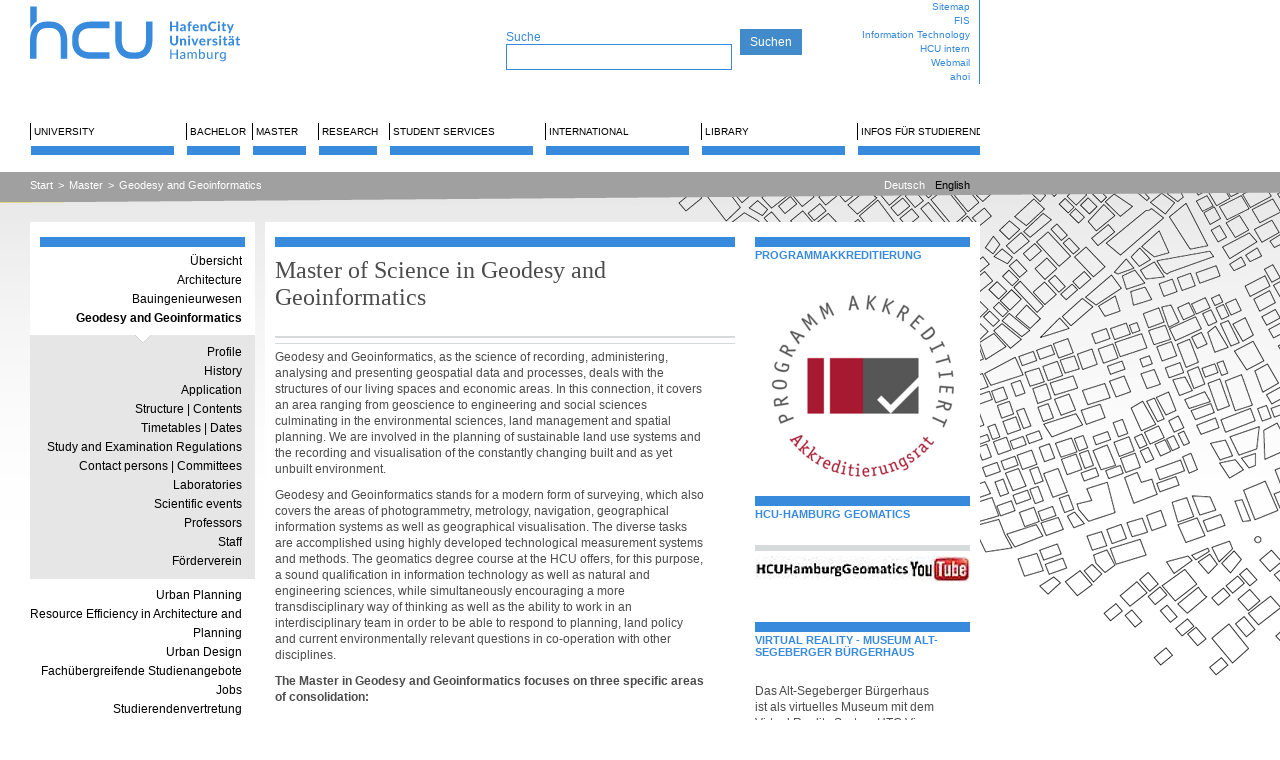

--- FILE ---
content_type: text/html; charset=utf-8
request_url: https://www.hcu-hamburg.de/en/master/geo
body_size: 66794
content:
<?xml version="1.0" encoding="utf-8"?>
<!DOCTYPE html
    PUBLIC "-//W3C//DTD XHTML 1.1//EN"
    "http://www.w3.org/TR/xhtml11/DTD/xhtml11.dtd">
<html xml:lang="en-GB" xmlns="http://www.w3.org/1999/xhtml">
<head>

<meta http-equiv="Content-Type" content="text/html; charset=utf-8" />
<!-- 
	This website is powered by TYPO3 - inspiring people to share!
	TYPO3 is a free open source Content Management Framework initially created by Kasper Skaarhoj and licensed under GNU/GPL.
	TYPO3 is copyright 1998-2026 of Kasper Skaarhoj. Extensions are copyright of their respective owners.
	Information and contribution at https://typo3.org/
-->

<base href="https://www.hcu-hamburg.de/" />

<title>HafenCity Universität Hamburg (HCU): Geodesy and Geoinformatics </title>
<meta name="generator" content="TYPO3 CMS" />
<meta name="twitter:card" content="summary" />


<link rel="stylesheet" href="/typo3temp/assets/css/7015c8c4ac5ff815b57530b221005fc6.css?1680134257" media="all" />
<link rel="stylesheet" href="/typo3temp/assets/css/hcu_a49066c267c7b9cb89da98ba7ab2cd17ee472629.css?1769013759" media="all" />
<link rel="stylesheet" href="/typo3temp/assets/css/hcu_2cols_88e74c7015409373a93ece0f91d849292c380af0.css?1769013750" media="all" />
<link rel="stylesheet" href="/fileadmin/user_upload/additional.css?1756134691" media="all" />
<link rel="stylesheet" href="/typo3temp/assets/css/e518e35447ac1fc35c0a042257d441f1.css?1768478846" media="all" />



<script src="/typo3conf/ext/hcu_configuration/Resources/Public/JavaScript/toggler.js?1680130404" type="text/javascript"></script>
<script src="/typo3conf/ext/hcu_configuration/Resources/Public/JavaScript/jquery-1.7.1.min.js?1680130404" type="text/javascript"></script>
<script src="/typo3conf/ext/hcu_configuration/Resources/Public/JavaScript/jquery.tools.min.js?1680130404" type="text/javascript"></script>
<script src="/typo3conf/ext/hcu_configuration/Resources/Public/JavaScript/jquery.tools-tab.min.js?1680130404" type="text/javascript"></script>
<script src="/typo3conf/ext/hcu_configuration/Resources/Public/JavaScript/jquery.prettyPhoto.js?1680130404" type="text/javascript"></script>
<script src="/typo3conf/ext/hcu_configuration/Resources/Public/JavaScript/content.js?1680130404" type="text/javascript"></script>
<script src="fileadmin/mediaelement/mediaelement-and-player.min.js?1360148004" type="text/javascript"></script>
<script src="/typo3conf/ext/hcu_configuration/Resources/Public/JavaScript/menu.js?1734355864" type="text/javascript"></script>
<script src="/typo3temp/assets/js/1f07bd83954508015301dc252139ede6.js?1680134257" type="text/javascript"></script>


<link rel="stylesheet" type="text/css" href="/index.php?id=755&amp;type=10" />    <script type="text/javascript" data-cmp-ab="1" src="https://cdn.consentmanager.net/delivery/autoblocking/af4a585762a46.js" data-cmp-host="c.delivery.consentmanager.net" data-cmp-cdn="cdn.consentmanager.net" data-cmp-codesrc="0"></script>
<link rel="canonical" href="https://www.hcu-hamburg.de/en/master/geo"/>

<link rel="alternate" hreflang="de" href="https://www.hcu-hamburg.de/master/geo"/>
<link rel="alternate" hreflang="en-GB" href="https://www.hcu-hamburg.de/en/master/geo"/>
<link rel="alternate" hreflang="x-default" href="https://www.hcu-hamburg.de/master/geo"/>
</head>
<body id="page-id-755" onload="hideAllTogglers()">


<div id="top" style="">
	<div id="logosearchtopmenu" class="topwidth logoheight">
		<div id="logosearchtopmenu_inner">
			<div id="logo" class="left"><a href="/en/" title="HafenCity Universität Hamburg - Startseite"><img src="/fileadmin/images/HCU_Logo.svg" width="245" height="74" alt="HCU Hafencity Universität Hamburg"></a></div>
			<div id="search" class="left logoheight"><div id="searchtopmargin"> </div><form action="/en/suche?tx_indexedsearch_pi2%5Baction%5D=search&amp;tx_indexedsearch_pi2%5Bcontroller%5D=Search" method="post" style="margin:0; padding:0; display:inline;"><div id="pagesearch" class="searchform"><span style="color:#388adc; font-weight:normal; font-size:12px;">Suche </span><br><input type="text" name="tx_indexedsearch_pi2[search][sword]" class="search"></div><input type="submit" value="Suchen"></form></div>
			<div id="topmenu" class="right logoheight">
				<div id="topmenu_inner"><ul class="topmenu_wrap"><li class="topmenuitem"><a href="/en/sitemap">Sitemap</a></li><li class="topmenuitem"><a href="https://www.admin.fis.hcu-hamburg.de/">FIS</a></li><li class="topmenuitem"><a href="/en/information-technology">Information Technology</a></li><li class="topmenuitem"><a href="/en/hcu-intern">HCU intern</a></li><li class="topmenuitem"><a href="https://sogo.hcu-hamburg.de/">Webmail</a></li><li class="topmenuitem"><a href="https://www.ahoi.hcu-hamburg.de/scripts/mgrqispi.dll?APPNAME=CampusNet&amp;PRGNAME=EXTERNALPAGES&amp;ARGUMENTS=-N000000000000001,-N000316,-Awelcome">ahoi</a></li></ul></div>
			</div>
		</div>
	</div>
	<div id="mainmenu" class="margins">
		<div id="mainmenuline"></div>
		<div id="mainmenu_inner"><div class="mainmenu_item"><a href="/en/university" data-menu="dropdownmenu1" id="mainmenu1">University</a></div><div class="mainmenu_item" style="width: 57px;float: left; overflow: hidden;"><a href="/en/bachelor" data-menu="dropdownmenu2" id="mainmenu2">Bachelor</a></div><div class="mainmenu_item" style="width: 57px;float: left; overflow: hidden;"><a href="/en/master" data-menu="dropdownmenu3" id="mainmenu3">Master</a></div><div class="mainmenu_item" style="width: 62px;float: left; overflow: hidden;"><a href="/en/research" data-menu="dropdownmenu4" id="mainmenu4">Research</a></div><div class="mainmenu_item"><a href="/en/sv" data-menu="dropdownmenu5" id="mainmenu5">Student Services</a></div><div class="mainmenu_item"><a href="/en/international" data-menu="dropdownmenu6" id="mainmenu6">International</a></div><div class="mainmenu_item"><a href="/en/library" data-menu="dropdownmenu7" id="mainmenu7">Library</a></div><div class="mainmenu_item"><a href="/en/studentische-angelegenheiten" data-menu="dropdownmenu8" id="mainmenu8">Infos für Studierende</a></div><div class="dropdownmenu" id="dropdownmenu1" style="left: 14px"><div class="dropdownmenu_inner"><div class="dropdownline"><a href="/en/university">Übersicht</a></div><div class="dropdownline"><a href="/en/university/the-development-of-the-hcu">The Development of the HCU</a></div><div class="dropdownline"><a href="/en/university/structure-of-the-hcu">Structure of the HCU</a></div><div class="dropdownline"><a href="/en/universitaet/arbeitsgebiete-/-professuren">Professuren und Arbeitsgebiete</a></div><div class="dropdownline"><a href="/en/universitaet/hcu-stipendien-und-preise">Stipendien und Preise</a></div><div class="dropdownline"><a href="/en/universitaet/veroeffentlichungen/hochschulanzeiger">Veröffentlichungen</a></div><div class="dropdownline"><a href="/en/universitaet/stellenausschreibungen">Stellenausschreibungen</a></div><div class="dropdownline"><a href="/en/universitaet/oeffentliche-ausschreibungen">Öffentliche Ausschreibungen</a></div><div class="dropdownline"><a href="/en/university/oeffnungszeiten-standort">Opening hours | Location</a></div><div class="dropdownline"><a href="/en/universitaet/services-und-kontakt">Services und Kontakt</a></div><div class="dropdownline"><a href="/en/universitaet/veranstaltungskalender">Veranstaltungskalender</a></div><div class="dropdownline"><a href="/en/universitaet/veranstaltungen/hochschulinformationstag">Veranstaltungen</a></div></div></div><div class="dropdownmenu" id="dropdownmenu2" style="left: 166px"><div class="dropdownmenu_inner"><div class="dropdownline"><a href="/en/bachelor">Übersicht</a></div><div class="dropdownline"><a href="/en/bachelor/architecture/degree-programme">Architecture</a></div><div class="dropdownline"><a href="/en/bachelor/civil-engineering">Civil Engineering</a></div><div class="dropdownline"><a href="/en/bachelor/geo">Geodesy and Geoinformatics</a></div><div class="dropdownline"><a href="/en/bachelor/urban-planning/prospective-students">Urban Planning</a></div><div class="dropdownline"><a href="/en/bachelor/metropolitan-culture">Metropolitan Culture</a></div><div class="dropdownline"><a href="/en/bachelor/tga-mit-di">Technische Gebäudeausrüstung (TGA mit DI)</a></div><div class="dropdownline"><a href="/en/bachelor/fachuebergreifende-studienangebote">Fachübergreifende Studienangebote</a></div><div class="dropdownline"><a href="/en/sdg-campus">SDG-Campus</a></div><div class="dropdownline"><a href="/en/bachelor/jobs">Jobs</a></div><div class="dropdownline"><a href="/en/university/structure-of-the-hcu/committees/students-council">Studierendenvertretung</a></div></div></div><div class="dropdownmenu" id="dropdownmenu3" style="left: 228px"><div class="dropdownmenu_inner"><div class="dropdownline"><a href="/en/master">Übersicht</a></div><div class="dropdownline"><a href="/en/master/architecture/degree-programme">Architecture</a></div><div class="dropdownline"><a href="/en/master/bauingenieurwesen">Bauingenieurwesen</a></div><div class="dropdownline"><a href="/en/master/geo">Geodesy and Geoinformatics</a></div><div class="dropdownline"><a href="/en/master/urban-planning/prospective-students">Urban Planning</a></div><div class="dropdownline"><a href="/en/master/reap">Resource Efficiency in Architecture and Planning</a></div><div class="dropdownline"><a href="/en/master/urban-design">Urban Design</a></div><div class="dropdownline"><a href="/en/bachelor/fachuebergreifende-studienangebote">Fachübergreifende Studienangebote</a></div><div class="dropdownline"><a href="/en/master/jobs">Jobs</a></div><div class="dropdownline"><a href="/en/university/structure-of-the-hcu/committees/students-council">Studierendenvertretung</a></div></div></div><div class="dropdownmenu" id="dropdownmenu4" style="left: 290px"><div class="dropdownmenu_inner"><div class="dropdownline"><a href="/en/research">Übersicht</a></div><div class="dropdownline"><a href="/en/research/professuren-/-arbeitsgebiete-1">Professuren und Arbeitsgebiete</a></div><div class="dropdownline"><a href="/en/research/referat-fuer-forschung-und-internationalisierung">Referat für Forschung</a></div><div class="dropdownline"><a href="/en/research/forschungskommission">Forschungskommission</a></div><div class="dropdownline"><a href="/en/research/ombudsperson-fuer-gute-wissenschaftliche-praxis">Ombudsperson für gute wissenschaftliche Praxis</a></div><div class="dropdownline"><a href="/en/research/ethikkommission">Ethikkommission</a></div><div class="dropdownline"><a href="/en/research/organisation-1-2-2-1">Forschungsförderung</a></div><div class="dropdownline"><a href="/en/research/organisation-1-2-2-2">Forschungsdienstleistungen</a></div><div class="dropdownline"><a href="/en/research/doctoral-stud-/-postdoc-info/doctoral-studies">Doctoral Studies</a></div><div class="dropdownline"><a href="/en/research/promotion/-postdoc/postdoc-und-habilitation">Postdoc und Habilitation</a></div><div class="dropdownline"><a href="/en/research/coordinated-projects">Coordinated Projects</a></div><div class="dropdownline"><a href="/en/research/dfg-graduiertenkolleg-1">DFG-Research training group</a></div><div class="dropdownline"><a href="/en/research/csl">City Science Lab</a></div><div class="dropdownline"><a href="/en/research/bimlab">BIMLab</a></div><div class="dropdownline"><a href="/en/research/energieforschungsverbund-hamburg">Energieforschungsverbund HH</a></div><div class="dropdownline"><a href="/en/research/deutschlandstipendium">Deutschlandstipendium</a></div></div></div><div class="dropdownmenu" id="dropdownmenu5" style="left: 357px"><div class="dropdownmenu_inner"><div class="dropdownline"><a href="/en/sv">Übersicht</a></div><div class="dropdownline"><a href="/en/student-services/current-information">Current Information</a></div><div class="dropdownline"><a href="/en/sv/counselling-and-contact">Counselling and contact</a></div><div class="dropdownline"><a href="/en/sv/for-prospective-students">For prospective students</a></div><div class="dropdownline"><a href="/en/sv/for-students">For Students</a></div><div class="dropdownline"><a href="/en/sv/examination-office">Examination Office</a></div><div class="dropdownline"><a href="/en/sv/exchange-students">Exchange Students</a></div><div class="dropdownline"><a href="/en/sv/freemover">Freemover</a></div><div class="dropdownline"><a href="/en/sv/guest-auditor-and-cross-registered">Guest auditor and cross-registered</a></div></div></div><div class="dropdownmenu" id="dropdownmenu6" style="left: 509px"><div class="dropdownmenu_inner"><div class="dropdownline"><a href="/en/international">Übersicht</a></div><div class="dropdownline"><a href="/en/international/incoming-1">Students</a></div><div class="dropdownline"><a href="/en/internationales/mitarbeitende/outgoings">Staff Mobility</a></div><div class="dropdownline"><a href="/en/international/cooperations">Cooperations</a></div></div></div><div class="dropdownmenu" id="dropdownmenu7" style="left: 661px"><div class="dropdownmenu_inner"><div class="dropdownline"><a href="/en/library">Übersicht</a></div><div class="dropdownline"><a href="/en/library/latest-news/news">Latest News</a></div><div class="dropdownline"><a href="/en/library/search-find">Search &amp; Find</a></div><div class="dropdownline"><a href="/en/library/borrowing/borrowing-renewal">Borrowing</a></div><div class="dropdownline"><a href="/en/library/writing-publishing">Research &amp; Publishing</a></div><div class="dropdownline"><a href="/en/library/study-learning/workstations">Study &amp; Learning</a></div><div class="dropdownline"><a href="/en/library/support-events/advisory-service">Support &amp; Events</a></div><div class="dropdownline"><a href="/en/library/about-us/any-questions">About us</a></div></div></div><div class="dropdownmenu" id="dropdownmenu8" style="left: 813px"><div class="dropdownmenu_inner"><div class="dropdownline"><a href="/en/studentische-angelegenheiten">Übersicht</a></div><div class="dropdownline"><a href="/en/studentische-angelegenheiten/uebersicht-hauptgebaeude">Übersicht Hauptgebäude</a></div><div class="dropdownline"><a href="/en/studentische-angelegenheiten/studentische-arbeitsplaetze">Studentische Arbeitsplätze</a></div><div class="dropdownline"><a href="/en/studentische-angelegenheiten/werkstaetten-und-labore">Werkstätten und Labore</a></div><div class="dropdownline"><a href="/en/studentische-angelegenheiten/pc-pool">PC-Pool</a></div><div class="dropdownline"><a href="/en/studentische-angelegenheiten/praesentationsflaechen">Präsentationsflächen</a></div><div class="dropdownline"><a href="/en/studentische-angelegenheiten/geraeteausleihe-und-ressourcen">Geräteausleihe und Ressourcen</a></div><div class="dropdownline"><a href="/en/studentische-angelegenheiten/drucken-kopieren-und-scannen">Drucken, Kopieren und Scannen</a></div><div class="dropdownline"><a href="/en/studentische-angelegenheiten/abgabe-von-pruefungsleistungen">Abgabe von Prüfungsleistungen</a></div><div class="dropdownline"><a href="/en/studentische-angelegenheiten/schliessfaecher-spinde">Schließfächer &amp; Spinde</a></div><div class="dropdownline"><a href="/en/studentische-angelegenheiten/hcu-card">HCU-Card</a></div><div class="dropdownline"><a href="/en/studentische-angelegenheiten/energiespartipps">Energiespartipps</a></div><div class="dropdownline"><a href="/en/studentische-angelegenheiten/notfall">Notfall</a></div><div class="dropdownline"><a href="/en/studentische-angelegenheiten/hausordnung">Hausordnung</a></div><div class="dropdownline"><a href="/en/studentische-angelegenheiten/praesentationen-oe-woche">Präsentationen OE-Woche</a></div><div class="dropdownline"><a href="/en/studentische-angelegenheiten/jobs/">Jobs</a></div></div></div><div class="dropdownmenu" id="dropdownmenu9" style="left: 965px"><div class="dropdownmenu_inner"><div class="dropdownline"><a href="/en/translate-to-englisch-studierendenprojekte">Übersicht</a></div></div></div></div>
	</div>
</div>


	<div id="clickpathline" style="background-image: url(/typo3conf/ext/hcu_configuration/Resources/Public/Images/balken-grau.jpg)">
		<div id="clickpathline_inner" class="margins">
			<div id="clickpath" class="left"><div class="rootlinemenuitem"><a href="/en/">Start</a></div><div class="rootlinemenuitem_divider">&gt;</div><div class="rootlinemenuitem"><a href="/en/master">Master</a></div><div class="rootlinemenuitem_divider">&gt;</div><div class="rootlinemenuitem"><a href="/en/master/geo">Geodesy and Geoinformatics</a></div></div>
			<div id="language" class="right"><div class="langmenuitem"><a href="/master/geo">Deutsch</a></div><div class="langmenuitem langmenuitem_active"><a href="/en/master/geo">English</a></div></div>
		</div>
	</div>



<div id="outer">
	<div id="inner">
		<div id="leftborder" style="">

			<div id="leftborder-menu"><img src="/typo3temp/assets/images/_5d67114b9affc81b45f3acc83e72cf93.png" width="225" height="30" alt=""><ul><li><a href="/en/master">Übersicht</a></li></ul><ul><li><a href="/en/master/architecture/degree-programme">Architecture</a></li><li><a href="/en/master/bauingenieurwesen">Bauingenieurwesen</a></li><li class="active"><a href="/en/master/geo">Geodesy and Geoinformatics</a></li><ul class="leftborder-submenu"><img src="/typo3temp/assets/images/kleiner-pfeil-weiss_fc78076d36fe6fa55319560f2ba106fc_2a73962e48660c6acd0eef873ed61f20.png" width="225" height="15" alt="-2---------"><li><a href="/en/master/geo/profile">Profile</a></li><li><a href="/en/master/geo/history">History</a></li><li><a href="/en/master/geo/application">Application</a></li><li><a href="/en/master/geo/structure-contents">Structure | Contents</a></li><li><a href="/en/master/geo/timetables-dates">Timetables | Dates</a></li><li><a href="/en/sv/examination-office/study-and-examination-regulations">Study and Examination Regulations</a></li><li><a href="/en/master/geo/contact-persons-committees">Contact persons | Committees</a></li><li><a href="/en/master/geo/laboratories">Laboratories</a></li><li><a href="/en/master/geo/scientific-events">Scientific events</a></li><li><a href="/en/master/geo/professors">Professors</a></li><li><a href="/en/master/geo/staff">Staff</a></li><li><a href="/en/master/geo/foerderverein">Förderverein</a></li><img src="/typo3temp/assets/images/_ded2700c1336c8845c378e98f163f42c.png" width="225" height="15" alt="-3---------"></ul><li><a href="/en/master/urban-planning/prospective-students">Urban Planning</a></li><li><a href="/en/master/reap">Resource Efficiency in Architecture and Planning</a></li><li><a href="/en/master/urban-design">Urban Design</a></li><li><a href="/en/bachelor/fachuebergreifende-studienangebote">Fachübergreifende Studienangebote</a></li><li><a href="/en/master/jobs">Jobs</a></li><li><a href="/en/university/structure-of-the-hcu/committees/students-council">Studierendenvertretung</a></li></ul><img src="/typo3temp/assets/images/_5d67114b9affc81b45f3acc83e72cf93.png" width="225" height="30" alt=""></div>


		</div>
		<div id="content" style="">
			<div id="content_main">
				<div id="content_main_top"><img src="/typo3temp/assets/images/_bd09a9a6ff817d1c655c7bdd260745ec.png" width="480" height="25" alt=""></div>
				<div id="content_main_inner"><!--TYPO3SEARCH_begin--><a name="3750"></a><div class="ce ce-column- ce-type-header"><div class="borderstyle-1"><h1>Master of Science in Geodesy and Geoinformatics</h1></div>
    

            <div id="c3750" class="frame frame-default frame-type-header frame-layout-0">
                
                    <a id="c10582"></a>
                
                
                    



                
                
                    

	
		<header>

			



			



		</header>
	



                
                
                
                    



                
                
                    



                
            </div>

        

</div><a name="3751"></a><div class="ce ce-column- ce-type-text"><div class="borderstyle-1"><h2>  </h2></div>
    

            <div id="c3751" class="frame frame-default frame-type-text frame-layout-0">
                
                    <a id="c10583"></a>
                
                
                    



                
                
                    

	
		<header>

			



			



		</header>
	



                
                

    <p><span lang="EN-GB">Geodesy and Geoinformatics, as the science of recording, administering, analysing and presenting geospatial data and processes, deals with the structures of our living spaces and economic areas. In this connection, it covers an area ranging from geoscience to engineering and social sciences culminating in the environmental sciences, land management and spatial planning. We are involved in the planning of sustainable land use systems and the recording and visualisation of the constantly changing built and as yet unbuilt environment. </span>
</p>
<p><span lang="EN-GB">Geodesy and Geoinformatics stands for a modern form of surveying, which also covers the areas of photogrammetry, metrology, navigation, geographical information systems as well as geographical visualisation. The diverse tasks are accomplished using highly developed technological measurement systems and methods. The geomatics degree course at the HCU</span> offers, for this purpose, a sound qualification in information technology as well as natural and engineering sciences, while simultaneously encouraging a more transdisciplinary way of thinking as well as the ability to work in an interdisciplinary team in order to be able to respond to planning, land policy and current environmentally relevant questions in co-operation with other disciplines.</p>


                
                    



                
                
                    



                
            </div>

        

</div><a name="3752"></a><div class="ce ce-column- ce-type-textpic">
    

            <div id="c3752" class="frame frame-default frame-type-textpic frame-layout-0">
                
                    <a id="c10584"></a>
                
                
                    



                
                

    
        

	



    


                

    <div class="ce-textpic ce-left ce-below">
        

        
                <div class="ce-bodytext">
                    
                    <p><b><span lang="EN-GB">The Master in Geodesy and Geoinformatics focuses on three specific areas of consolidation:</span></b></p>
                </div>
            

        
            

    <div class="ce-gallery" data-ce-columns="2" data-ce-images="2">
        
        
            <div class="ce-row">
                
                    
                        <div class="ce-column">
                            

        
<figure class="image">
    
            
                    <a href="/index.php?eID=tx_cms_showpic&amp;file=7865&amp;md5=c5025544c6b4dc9220ec81815586309fa23cd817&amp;parameters%5B0%5D=eyJ3aWR0aCI6IjgwMG0iLCJoZWlnaHQiOiI2MDBtIiwiYm9keVRhZyI6Ijxib2R5&amp;parameters%5B1%5D=IHN0eWxlPVwibWFyZ2luOjA7IGJhY2tncm91bmQ6I2ZmZjtcIj4iLCJ3cmFwIjoi&amp;parameters%5B2%5D=PGEgaHJlZj1cImphdmFzY3JpcHQ6Y2xvc2UoKTtcIj4gfCA8XC9hPiJ9" data-window-url="/index.php?eID=tx_cms_showpic&amp;file=7865&amp;md5=c5025544c6b4dc9220ec81815586309fa23cd817&amp;parameters%5B0%5D=eyJ3aWR0aCI6IjgwMG0iLCJoZWlnaHQiOiI2MDBtIiwiYm9keVRhZyI6Ijxib2R5&amp;parameters%5B1%5D=IHN0eWxlPVwibWFyZ2luOjA7IGJhY2tncm91bmQ6I2ZmZjtcIj4iLCJ3cmFwIjoi&amp;parameters%5B2%5D=PGEgaHJlZj1cImphdmFzY3JpcHQ6Y2xvc2UoKTtcIj4gfCA8XC9hPiJ9" data-window-target="thePicture" data-window-features="width=800,height=553,status=0,menubar=0">
                        
<img class="image-embed-item" alt="Geoinformationstechnologie" src="/fileadmin/_processed_/f/1/csm_Clipboard01_545_4a09603087.jpg" width="200" height="138" loading="lazy">


                    </a>
                
        
    
</figure>


    


                        </div>
                    
                
                    
                        <div class="ce-column">
                            

        
<figure class="image">
    
            
                    <a href="/index.php?eID=tx_cms_showpic&amp;file=7866&amp;md5=280780d61a70abbccd4178b62f57b4bcae34e67c&amp;parameters%5B0%5D=eyJ3aWR0aCI6IjgwMG0iLCJoZWlnaHQiOiI2MDBtIiwiYm9keVRhZyI6Ijxib2R5&amp;parameters%5B1%5D=IHN0eWxlPVwibWFyZ2luOjA7IGJhY2tncm91bmQ6I2ZmZjtcIj4iLCJ3cmFwIjoi&amp;parameters%5B2%5D=PGEgaHJlZj1cImphdmFzY3JpcHQ6Y2xvc2UoKTtcIj4gfCA8XC9hPiJ9" data-window-url="/index.php?eID=tx_cms_showpic&amp;file=7866&amp;md5=280780d61a70abbccd4178b62f57b4bcae34e67c&amp;parameters%5B0%5D=eyJ3aWR0aCI6IjgwMG0iLCJoZWlnaHQiOiI2MDBtIiwiYm9keVRhZyI6Ijxib2R5&amp;parameters%5B1%5D=IHN0eWxlPVwibWFyZ2luOjA7IGJhY2tncm91bmQ6I2ZmZjtcIj4iLCJ3cmFwIjoi&amp;parameters%5B2%5D=PGEgaHJlZj1cImphdmFzY3JpcHQ6Y2xvc2UoKTtcIj4gfCA8XC9hPiJ9" data-window-target="thePicture" data-window-features="width=800,height=553,status=0,menubar=0">
                        
<img class="image-embed-item" alt="Geodätische Messtechnik" src="/fileadmin/_processed_/c/7/csm_Clipboard01_22_20b16e1bc3.jpg" width="200" height="138" loading="lazy">


                    </a>
                
        
    
</figure>


    


                        </div>
                    
                
            </div>
        
        
    </div>



        
    </div>


                
                    



                
                
                    



                
            </div>

        

</div><a name="12524"></a><div class="ce ce-column- ce-type-text">
    

            <div id="c12524" class="frame frame-default frame-type-text frame-layout-0">
                
                    <a id="c49065"></a>
                
                
                    



                
                
                    

	



                
                

    <p> </p>
<p>Our courses have received <strong>accreditation</strong> from the german Accreditation Board ASIIN, providing an independent seal of quality in study and teaching. The specialisation in <strong><a href="/en/bachelor/geo/organization/hydrography">Hydrography</a></strong> presents a distinctive feature, unique in Germany: the programme has been internationally certified as category A programme (the highest level) by the FIG/IHO/ICA International Board on Standard of Competence for Hydrographic Surveyors and Nautical Cartographers.</p>
<p> </p>


                
                    



                
                
                    



                
            </div>

        

</div><!--TYPO3SEARCH_end--></div>
				<div id="content_main_bottom">
					<div id="content_main_bottom_inner"><ul class="bottommenu_wrap"><li class="bottommenu_item"><a href="/en/universitaet/services-und-kontakt">Kontakt</a></li><li class="bottommenu_item"><a href="/en/imprint">Imprint</a></li><li class="bottommenu_item"><a href="/en/privacy-statement">Privacy Statement</a></li><li class="bottommenu_item"><a href="/en/netiquette">Netiquette</a></li></ul><a href="https://www.linkedin.com/school/hcuhamburg/"><img src="/fileadmin/images/social/Social_Icons-13.png" width="160" height="159" style="width: 20px; height: 20px; margin-left: 10px;" alt=""></a><a href="https://www.instagram.com/hcuhamburg/"><img src="/fileadmin/images/social/Instagram_1_blau_01.png" width="128" height="128" style="width: 20px; height: 20px; margin-left: 10px;" alt=""></a><a href="https://www.facebook.com/HCUHamburg/"><img src="/fileadmin/images/social/Facebook_1_blau_01.png" width="128" height="128" style="width: 20px; height: 20px; margin-left: 10px;" alt=""></a><a href="https://www.youtube.com/channel/UCUBz7g9nM2YEoCuwDDAYp7w"><img src="/fileadmin/images/social/YouTube.png" width="128" height="128" style="width: 20px; height: 20px; margin-left: 10px;" alt=""></a></div>
				</div>
			</div>
			<div id="content_border">
				<div id="content_border_top">
				</div>
				<div id="content_border_inner"><!--TYPO3SEARCH_begin--><a name="12526"></a><div class="ce ce-column- ce-type-header"><div class="borderstyle-1"><h1>PROGRAMMAKKREDITIERUNG</h1></div>
    

            <div id="c12526" class="frame frame-default frame-type-header frame-layout-0">
                
                    <a id="c53159"></a>
                
                
                    



                
                
                    

	
		<header>

			



			



		</header>
	



                
                
                
                    



                
                
                    



                
            </div>

        

</div><a name="137725"></a><div class="ce ce-column- ce-type-textpic">
    

            <div id="c137725" class="frame frame-default frame-type-textpic frame-layout-0">
                
                
                    



                
                

    
        

	



    


                

    <div class="ce-textpic ce-center ce-above">
        
            

    <div class="ce-gallery" data-ce-columns="1" data-ce-images="1">
        
            <div class="ce-outer">
                <div class="ce-inner">
        
        
            <div class="ce-row">
                
                    
                        <div class="ce-column">
                            

        
<figure class="image">
    
            
                    
<img class="image-embed-item" src="/fileadmin/_processed_/4/2/csm_AR-Siegel_Programm_RGB_Hintergrund_weiss_rund_fc94182f5f.png" width="200" height="200" loading="lazy" alt="">


                
        
    
</figure>


    


                        </div>
                    
                
            </div>
        
        
                </div>
            </div>
        
    </div>



        

        
                
            

        
    </div>


                
                    



                
                
                    



                
            </div>

        

</div><a name="138181"></a><div class="ce ce-column- ce-type-header"><div class="borderstyle-1"><h1>HCU-Hamburg Geomatics</h1></div>
    

            <a id="c138181"></a>
            
            
            
                



            
            
                

	
		<header>

			



			



		</header>
	



            
            
            
                



            
            
                



            
            

        

</div><a name="73015"></a><div class="ce ce-column- ce-type-image"><div class="borderstyle-1"><p class="categorytext"> </p></div>
    

            <a id="c73015"></a>
            
            
            
                



            
            
                

	



            
            

    <div class="ce-image ce-center ce-above">
        

    <div class="ce-gallery" data-ce-columns="1" data-ce-images="1">
        
            <div class="ce-outer">
                <div class="ce-inner">
        
        
            <div class="ce-row">
                
                    
                        <div class="ce-column">
                            

        
<figure class="image">
    
            <a href="https://www.youtube.com/user/HCUHamburgGeomatics">
                
<img class="image-embed-item" src="/fileadmin/_processed_/d/8/csm_csm_hcuhamburggeomatics_youtube_a34f98be0d_ca76969b0e.jpg" width="215" height="26" loading="lazy" alt="">


            </a>
        
    
</figure>


    


                        </div>
                    
                
            </div>
        
        
                </div>
            </div>
        
    </div>



    </div>


            
                



            
            
                



            
            
                <div class="frame-space-after-medium"></div>
            

        

</div><a name="139770"></a><div class="ce ce-column- ce-type-header"><div class="borderstyle-1"><h1>VIRTUAL REALITY - MUSEUM ALT-SEGEBERGER BÜRGERHAUS</h1></div>
    

            <div id="c139770" class="frame frame-default frame-type-header frame-layout-0">
                
                
                    



                
                
                    

	
		<header>

			



			



		</header>
	



                
                
                
                    



                
                
                    



                
            </div>

        

</div><a name="105877"></a><div class="ce ce-column- ce-type-text">
    

            <div id="c105877" class="frame frame-default frame-type-text frame-layout-0">
                
                
                    



                
                
                    

	



                
                

    <p>Das Alt-Segeberger Bürgerhaus ist als virtuelles Museum mit dem Virtual Reality System HTC Vive verfügbar.</p>
<p><a href="/fileadmin/documents/Geomatik/Labor_Photo/publik/Virtual_Reality_Museum_Segeberg2016.pdf" title="Initiates file download" class="download">Bericht</a></p>


                
                    



                
                
                    



                
            </div>

        

</div><a name="96323"></a><div class="ce ce-column- ce-type-shortcut">
    

            <div id="c96323" class="frame frame-default frame-type-shortcut frame-layout-0">
                
                
                    



                
                
                

    


                
                    



                
                
                    



                
            </div>

        

</div><a name="96320"></a><div class="ce ce-column- ce-type-text">
    

            <div id="c96320" class="frame frame-default frame-type-text frame-layout-0">
                
                
                    



                
                
                    

	



                
                

    


                
                    



                
                
                    



                
            </div>

        

</div><a name="39100"></a><div class="ce ce-column- ce-type-header"><div class="borderstyle-1"><h1>Archiv</h1></div>
    

            <div id="c39100" class="frame frame-default frame-type-header frame-layout-0">
                
                
                    



                
                
                    

	
		<header>

			



			



		</header>
	



                
                
                
                    



                
                
                    



                
            </div>

        

</div><a name="49802"></a><div class="ce ce-column- ce-type-templavoilaplus_pi1">
<div class="toggler_outer" id="toggler_outer_">
	<div id="toggler_trigger_" class="toggler_trigger toggler_trigger_visible">
	<a href="/en/master/geo#showtoggle" onclick="return toggler()"><h3>Berichte</h3></a>
	</div>
	<div id="toggler_inner_" class="toggler_inner toggler_inner_visible"><a name="99432"></a><div class="ce ce-column- ce-type-text"><div class="borderstyle-1"><p class="categorytext">HCU im Nationalmuseum des Iran</p></div>
    

            <div id="c99432" class="frame frame-default frame-type-text frame-layout-0">
                
                
                    



                
                
                    

	



                
                

    <p>Photogrammetrische 3D-Auf-nahmen von Skulpturfrag-menten eines hellenistischen Herrschers im Nationalmuseum des Iran durch Labor für Photo-grammetrie &amp; Laserscanning der HCU Hamburg 
</p>
<p><a href="/fileadmin/documents/Geomatik/Labor_Photo/publik/projekt_dai_hcu_teheran_2015.pdf" title="Initiates file download" class="download">Bericht</a> </p>


                
                    



                
                
                    



                
            </div>

        

</div><a name="80281"></a><div class="ce ce-column- ce-type-textpic"><div class="borderstyle-1"><p class="categorytext">GIM International Interview</p></div>
    

            <div id="c80281" class="frame frame-default frame-type-textpic frame-layout-0">
                
                
                    



                
                

    
        

	



    


                

    <div class="ce-textpic ce-center ce-below">
        

        
                <div class="ce-bodytext">
                    
                    <p><span style='font-size:11.0pt; line-height: 115%; font-family:"Calibri","sans-serif"' lang="EN-US">A Smarter Future for Geomatics - <a href="/fileadmin/documents/Geomatik/Labor_Photo/publik/gim_interview.pdf" title="TEXT, gim interview, gim_interview.pdf, 4.8 MB">Interview </a>mit Prof. Thomas P. Kersten<br>in GIM International - Issue 5 | Volume 28 | May 2014<br><br></span></p>
                </div>
            

        
            



        
    </div>


                
                    



                
                
                    



                
            </div>

        

</div><a name="80535"></a><div class="ce ce-column- ce-type-textpic"><div class="borderstyle-1"><p class="categorytext">HCU MASTERTAG 28. MAI 2014</p></div>
    

            <div id="c80535" class="frame frame-default frame-type-textpic frame-layout-0">
                
                
                    



                
                

    
        

	



    


                

    <div class="ce-textpic ce-right ce-intext">
        
            

    <div class="ce-gallery" data-ce-columns="1" data-ce-images="1">
        
        
            <div class="ce-row">
                
                    
                        <div class="ce-column">
                            

        
<figure class="image">
    
            <a href="media:13520">
                
<img class="image-embed-item" src="/fileadmin/_processed_/f/2/csm_Logo_Mastertag_2014_ef7c625c52.jpg" width="215" height="105" loading="lazy" alt="">


            </a>
        
    
</figure>


    


                        </div>
                    
                
            </div>
        
        
    </div>



        

        
                
            

        
    </div>


                
                    



                
                
                    



                
            </div>

        

</div><a name="75572"></a><div class="ce ce-column- ce-type-text"><div class="borderstyle-1"><p class="categorytext">ÖbVI-Petersen-Preis 2013</p></div>
    

            <div id="c75572" class="frame frame-default frame-type-text frame-layout-0">
                
                
                    



                
                
                    

	



                
                

    <p>Preisverleihung während des 132. DVW Seminars "TLS 2013 Terrestrisches Laser-Scanning" am 13.12.2013 in Fulda.<br>2. Preis für HCU-Masterstudent<br><a href="/fileadmin/documents/Geomatik/Labor_Photo/publik/tls2013_fulda_oebvi_petersen_preis.pdf" title="TEXT, tls2012 fulda oebvi petersen preis, tls2012_fulda_oebvi_petersen_preis.pdf, 352 KB" target="_blank">Kurzbericht<br><br></a></p>


                
                    



                
                
                    



                
            </div>

        

</div><a name="74520"></a><div class="ce ce-column- ce-type-text"><div class="borderstyle-1"><p class="categorytext">g2lab im Deutschlandfunk</p></div>
    

            <div id="c74520" class="frame frame-default frame-type-text frame-layout-0">
                
                
                    



                
                
                    

	



                
                

    <p>Für eine besserer Orientierung<br>Speziell gestaltete Landkarten helfen Menschen mit Farbsinnstörungen.<br><a href="http://www.dradio.de/aodflash/player.php?station=1&amp;amp;broadcast=9507&amp;amp;datum=20130930&amp;amp;playtime=1380552240&amp;amp;fileid=c7804c1d&amp;amp;sendung=9507&amp;amp;beitrag=2270256&amp;amp;/" title="Opens external link in new window" target="_blank" class="external-link-new-window" rel="noreferrer">Interview</a> mit Jochen Schiewe und Johannes Kröger 
</p>
<h2> </h2>


                
                    



                
                
                    



                
            </div>

        

</div><a name="73214"></a><div class="ce ce-column- ce-type-textpic"><div class="borderstyle-1"><p class="categorytext">Jahrestagung 2014 Hamburg - 62. Deutscher Kartographentag</p></div>
    

            <div id="c73214" class="frame frame-default frame-type-textpic frame-layout-0">
                
                
                    



                
                

    
        

	



    


                

    <div class="ce-textpic ce-center ce-above">
        
            

    <div class="ce-gallery" data-ce-columns="1" data-ce-images="1">
        
            <div class="ce-outer">
                <div class="ce-inner">
        
        
            <div class="ce-row">
                
                    
                        <div class="ce-column">
                            

        
<figure class="image">
    
            
                    
<img class="image-embed-item" src="/fileadmin/_processed_/d/f/csm_logos_44f1c39d48.jpg" width="200" height="42" loading="lazy" alt="">


                
        
    
</figure>


    


                        </div>
                    
                
            </div>
        
        
                </div>
            </div>
        
    </div>



        

        
                <div class="ce-bodytext">
                    
                    <p style="text-align:center"><span style='font-size:6.0pt; line-height:115%; font-family:"Arial","sans-serif"'>Vorankündigung der gemeinsamen Tagung 2014</span></p>
<p style="text-align:center"><b><span style='font-size:12.0pt; line-height:115%; font-family:"Arial","sans-serif"'>Geoinformationen öffnen das Tor zur Welt</span></b></p>
<p style="text-align:center"><b><span style='font-size:6.0pt; line-height:115%; font-family:"Arial","sans-serif"'>62. Deutscher Kartographentag der DGfK<br> 34. Wissenschaftl.-Techn. Jahrestagung der DGPF <br> Geoinformatik 2014 der GfGI  und des GiN</span></b></p>
<p style="margin-bottom:6.0pt; text-align:center; line-height:normal"><span style='font-size:7.0pt; font-family:"Arial","sans-serif"'>Gemeinsam veranstaltet mit der </span></p>
<p style="margin-bottom:6.0pt; text-align:center; line-height:normal"><b><span style='font-size:7.0pt; font-family:"Arial","sans-serif"'>HafenCity Universität Hamburg </span></b></p>
<p style="margin-bottom:6.0pt; text-align:center; line-height:normal"><b><span style='font-size:7.0pt; font-family:"Arial","sans-serif"'>26. – 28. März 2014</span></b></p>
<p style="margin-bottom:6.0pt; text-align:center; line-height:normal"><b><span style='font-size:7.0pt; font-family:"Arial","sans-serif"'></span></b><b><span style='font-size:7.0pt; font-family:"Arial","sans-serif"'><a href="http://www.geomatik-hamburg.de/" title="Opens external link in new window" target="_blank" class="external-link-new-window" rel="noreferrer">Infos</a>  </span></b><b><span style='font-size:7.0pt; font-family:"Arial","sans-serif"'><a href="/fileadmin/documents/Geomatik/Labor_Photo/publik/JT14_flyer.pdf" title="TEXT, JT14 flyer, JT14_flyer.pdf, 213 KB" target="_blank">Flyer</a><br></span></b></p>
                </div>
            

        
    </div>


                
                    



                
                
                    



                
            </div>

        

</div><a name="73981"></a><div class="ce ce-column- ce-type-text"><div class="borderstyle-1"><p class="categorytext">g2lab im Deutschlandfunk</p></div>
    

            <div id="c73981" class="frame frame-default frame-type-text frame-layout-0">
                
                
                    



                
                
                    

	



                
                

    <p><a href="http://ondemand-mp3.dradio.de/file/dradio/2013/08/29/dlf_20130829_1645_c8b43fa4.mp3" title="Opens external link in new window" target="_blank" class="external-link-new-window" rel="noreferrer">Interview</a> mit Jochen Schiewe während der „International Cartographic Conference“  zum Thema <i><b>Unsichere Daten und Vertrauen in Karten</b></i>
</p>
<p> </p>


                
                    



                
                
                    



                
            </div>

        

</div><a name="73951"></a><div class="ce ce-column- ce-type-text"><div class="borderstyle-1"><p class="categorytext">g2lab im NDR</p></div>
    

            <div id="c73951" class="frame frame-default frame-type-text frame-layout-0">
                
                
                    



                
                
                    

	



                
                

    <p><a href="http://www.ndr.de/info/audio171497.html" title="Opens external link in new window" target="_blank" class="external-link-new-window" rel="noreferrer">Hörfunkbeitrag</a> zum Thema <i><span style='font-size:11.0pt; font-family:"Calibri","sans-serif"'><b>Klang und Farben in Karten</b>. </span></i><span style='font-size:11.0pt; font-family:"Calibri","sans-serif"'>Interview</span><i><span style='font-size:11.0pt; font-family:"Calibri","sans-serif"'> </span></i><span style='font-size:11.0pt; font-family:"Calibri","sans-serif"'>mit </span><br>Beate Weninger, Jochen Schiewe und Johannes Kröger
</p>
<p> </p>


                
                    



                
                
                    



                
            </div>

        

</div><a name="73070"></a><div class="ce ce-column- ce-type-text"><div class="borderstyle-1"><p class="categorytext">31.05.2013</p></div>
    

            <div id="c73070" class="frame frame-default frame-type-text frame-layout-0">
                
                
                    



                
                
                    

	



                
                

    <p style="line-height:normal">Braunschweiger Zeitung - Königslutter, 31.05.2013<b><span style='font-size:12.0pt; font-family:"Times New Roman","serif"'><br>Dom-Rundgang ist jetzt am Computer möglich</span></b><br><a href="/fileadmin/documents/Geomatik/Labor_Photo/publik/bz_130531.pdf" title="TEXT, bz 130531, bz_130531.pdf, 142 KB">Bericht</a><br><a href="http://www.koenigslutter-kaiserdom.de/virtuelleTour/tour.html" title="Opens external link in new window" target="_blank" class="external-link-new-window" rel="noreferrer">Rundgang<br><br></a></p>


                
                    



                
                
                    



                
            </div>

        

</div><a name="67368"></a><div class="ce ce-column- ce-type-text"><div class="borderstyle-1"><p class="categorytext">ÖbVI-Petersen-Preis 2012</p></div>
    

            <div id="c67368" class="frame frame-default frame-type-text frame-layout-0">
                
                
                    



                
                
                    

	



                
                

    <p>Preisverleihung während des 121. DVW Seminars "TLS 2012 Terrestrisches Laser-Scanning" am 14.12.2012 in Fulda. Zweiter Preis für HCU Masterstudent<br>&lt;link file:3740 _blank&gt;Kurzbericht
</p>
<p> </p>


                
                    



                
                
                    



                
            </div>

        

</div><a name="67342"></a><div class="ce ce-column- ce-type-text"><div class="borderstyle-1"><p class="categorytext">Jordanien</p></div>
    

            <div id="c67342" class="frame frame-default frame-type-text frame-layout-0">
                
                
                    



                
                
                    

	



                
                

    <p>Archäologen aus Hamburg und Berlin zusammen mit Mitarbeitern der Geomatik/HCU Hamburg bei Ausgrabungen in Umm Qays/Jordanien<br><a href="http://www.abendblatt.de/ratgeber/wissen/article111959605/Ueberraschender-Fund-Bergwerk-der-Faustkeile-entdeckt.html" title="Opens external link in new window" target="_blank" class="external-link-new-window" rel="noreferrer">Bericht Hamburger Abendblatt</a>
</p>
<p> </p>


                
                    



                
                
                    



                
            </div>

        

</div><a name="59272"></a><div class="ce ce-column- ce-type-text"><div class="borderstyle-1"><p class="categorytext">30.04.2012</p></div>
    

            <div id="c59272" class="frame frame-default frame-type-text frame-layout-0">
                
                
                    



                
                
                    

	



                
                

    <p><b></b>
</p>
<p>Die Sternwarte bald als 3D-Modell. Schülerprojekt in Zusammenarbeit mit der HCU<br><a href="/fileadmin/documents/Studium/Studienangebote/Geomatik/aktuell/Bergedorfer_Zeitung_2012_04_30.pdf" title="Initiates file download" target="_blank" class="download">Bericht der BZ</a><br><a href="http://www.bergedorfer-zeitung.de/printarchiv/bergedorf/article147722/Die_Sternwarte_bald_auch_als_3D_Modell.html" title="Opens external link in new window" target="_blank" class="external-link-new-window" rel="noreferrer">online Bericht</a>
</p>
<p> </p>


                
                    



                
                
                    



                
            </div>

        

</div><a name="67343"></a><div class="ce ce-column- ce-type-text">
    

            <div id="c67343" class="frame frame-default frame-type-text frame-layout-0">
                
                
                    



                
                
                    

	



                
                

    <p><b>Wissenschaftliches Speeddating 2012</b> <br>Schüler entdecken wie spannend Geomatik sein kann...<br><a href="http://www.google.de/url?sa=t&amp;rct=j&amp;q=so%20spannend%20ist%20naturwissenschaft&amp;source=web&amp;cd=1&amp;sqi=2&amp;ved=0CDcQqQIwAA&amp;url=http%3A%2F%2Fwww.abendblatt.de%2Fregion%2Fpinneberg%2Farticle2187599%2FSo-spannend-ist-Naturwissenschaft.html&amp;ei=Bxc8T9DbLILjtQbcmvn9Bg&amp;usg=AFQjCNGEGQXCkK4-puUfJrXFALvZdbpA7g&amp;cad=rja" target="_blank" rel="noreferrer"> Bericht</a>
</p>
<p> </p>


                
                    



                
                
                    



                
            </div>

        

</div><a name="54021"></a><div class="ce ce-column- ce-type-text">
    

            <div id="c54021" class="frame frame-default frame-type-text frame-layout-0">
                
                
                    



                
                
                    

	



                
                

    <p><b>21.12.2011</b><br>"Science Places" an der Hamburger Sternwarte<br><a href="/fileadmin/documents/Studium/Studienangebote/Geomatik/aktuell/QS.pdf" title="Initiates file download" target="_blank" class="download">Kurzbericht</a>
</p>
<p> </p>


                
                    



                
                
                    



                
            </div>

        

</div><a name="59280"></a><div class="ce ce-column- ce-type-text">
    

            <div id="c59280" class="frame frame-default frame-type-text frame-layout-0">
                
                
                    



                
                
                    

	



                
                

    <p><b>01.11.2011</b><br>Exkursion des 3. Semesters Bachelor Geomatik<br><a href="/fileadmin/documents/Studium/Studienangebote/Geomatik/aktuell/Exk._Malenter_Au.pdf" title="Initiates file download" target="_blank" class="download">Ostholsteiner Anzeiger v. 08.11.11 / <i>bsh</i><br></a>
</p>
<p> </p>


                
                    



                
                
                    



                
            </div>

        

</div><a name="59279"></a><div class="ce ce-column- ce-type-text">
    

            <div id="c59279" class="frame frame-default frame-type-text frame-layout-0">
                
                
                    



                
                
                    

	



                
                

    <p><b>27.09.-05.10.2011</b><br>Geomatik@Architektur 2011 in Sardinien, ERASMUS-Exkursion 2011 für das interdisziplinäre Projekt <i>Neues Leben in alten Strukturen</i> <br>&lt;link fileadmin documents geomatik labor_photo erasmus_kurs_sardinien_hcu_geomatik2011.pdf _blank download file&gt;mehr...
</p>
<p> </p>


                
                    



                
                
                    



                
            </div>

        

</div><a name="59278"></a><div class="ce ce-column- ce-type-text">
    

            <div id="c59278" class="frame frame-default frame-type-text frame-layout-0">
                
                
                    



                
                
                    

	



                
                

    <p><b>29.08.-09.09.2011</b><br>International Summer School 2011 in<i> Digital Photogram-<br>metry &amp; Terrestrial Laser Scanning for Cultural Heritage Documentation</i> an der NTNU in Trondheim<br><a href="/fileadmin/documents/Geomatik/Labor_Photo/publik/erasmus_ntnu_hcu_geomatik2011.pdf" title="Initiates file download" target="_blank" class="download">mehr...</a>
</p>
<p> </p>


                
                    



                
                
                    



                
            </div>

        

</div><a name="59277"></a><div class="ce ce-column- ce-type-text">
    

            <div id="c59277" class="frame frame-default frame-type-text frame-layout-0">
                
                
                    



                
                
                    

	



                
                

    <p><b>28.06.2011<br>Hamburger Lehrpreis 2011</b> für Prof. B. Kritzmann (Architektur) &amp; Prof. Th. Kersten (Geomatik)<br><a href="http://www.hamburg.de/pressearchiv-fhh/2953898/2011-06-28-bwf-lehrpreisverleihung-2011.html" title="Opens external link in new window" target="_blank" class="external-link-new-window" rel="noreferrer">Infos</a><br><a href="https://www.hcu-hamburg.de/fileadmin/documents/Presse/2011/PM_Hamburger_Lehrpreis.pdf" title="Opens external link in new window" target="_blank" class="external-link-new-window">Pressemitteilung der HCU</a><br><br>
</p>
<p> </p>


                
                    



                
                
                    



                
            </div>

        

</div><a name="59276"></a><div class="ce ce-column- ce-type-text">
    

            <div id="c59276" class="frame frame-default frame-type-text frame-layout-0">
                
                
                    



                
                
                    

	



                
                

    <p><b>20.06.2011</b><br><b>IHO - Internationale Hydrographische Organisation</b> begeht weltweit Tag der Hydrographie<br><a href="/fileadmin/documents/Presse/2011/PM_Hydrographie_2011-06-20.pdf" title="Opens external link in new window" target="_blank" class="external-link-new-window">Pressemitteilung der HCU</a><br><br> 
</p>
<p> </p>


                
                    



                
                
                    



                
            </div>

        

</div><a name="59275"></a><div class="ce ce-column- ce-type-text">
    

            <div id="c59275" class="frame frame-default frame-type-text frame-layout-0">
                
                
                    



                
                
                    

	



                
                

    <p><b>15.06.2011<br>GIN-Nachwuchsförderpreis</b> für HCU Geomatiker
</p>
<p><a href="/fileadmin/documents/Studium/Studienangebote/Geomatik/aktuell/PR_GiN-Preis-2011.pdf" title="Initiates file download" target="_blank" class="download">Kurzbericht</a> 
</p>
<p><br><br></p>


                
                    



                
                
                    



                
            </div>

        

</div><a name="59274"></a><div class="ce ce-column- ce-type-text">
    

            <div id="c59274" class="frame frame-default frame-type-text frame-layout-0">
                
                
                    



                
                
                    

	



                
                

    <p><b>14. - 17.06.2011</b><br>Workshop "Prüfverfahren für terrestrische Laserscanner"<br><a href="/fileadmin/documents/Studium/Studienangebote/Geomatik/aktuell/workshop_tls_check_2011.pdf" title="Initiates file download" target="_blank" class="download">Kurzbericht</a><br>weitere Infos:<a href="http://www.tls-hamburg.de/tls/Scannertest_2011/Start.htm" target="_blank" rel="noreferrer"><br>Link zum Workshop</a>
</p>
<p> </p>


                
                    



                
                
                    



                
            </div>

        

</div><a name="59273"></a><div class="ce ce-column- ce-type-text">
    

            <div id="c59273" class="frame frame-default frame-type-text frame-layout-0">
                
                
                    



                
                
                    

	



                
                

    <p><b>Mai 2011 - Sternwarte bald als 3D-Modell</b><br>Lasermessung Projekt von HCU und Gymnasium Lohbrügge
</p>
<p><a href="/fileadmin/documents/Studium/Studienangebote/Geomatik/aktuell/BZ_240511.pdf" title="Initiates file download" target="_blank" class="download">Bergedorfer Zeitung v.  23.05.11,  Bericht von Christina Rückert</a>  
</p>
<p><br><br></p>


                
                    



                
                
                    



                
            </div>

        

</div><a name="49803"></a><div class="ce ce-column- ce-type-text">
    

            <div id="c49803" class="frame frame-default frame-type-text frame-layout-0">
                
                
                    



                
                
                    

	



                
                

    <p><b>21.04.2011<br>HCU Studierenden Projekt in Bad Segeberg</b><br>Vermessung des Alt-Segeberger Bürgerhauses<br><a href="/fileadmin/documents/Studium/Studienangebote/Geomatik/aktuell/studierende-projekt_hcu_geomatik2011.pdf" title="Initiates file download" target="_blank" class="download">Bericht</a>
</p>
<p><a href="/fileadmin/documents/Studium/Studienangebote/Geomatik/aktuell/Bericht_Segeberger_Zeitung.jpg" title="Initiates file download" target="_blank">27.04.11 Bericht der Lübecker Nachrichten</a>
</p>
<p> </p>


                
                    



                
                
                    



                
            </div>

        

</div><a name="49804"></a><div class="ce ce-column- ce-type-text">
    

            <div id="c49804" class="frame frame-default frame-type-text frame-layout-0">
                
                
                    



                
                
                    

	



                
                

    <p><b>März 2011</b> -  <b>Chile-Exkursion </b><br> Projekt: "<b>Erfassung von Deformationen tektonischer Herkunft am kontinentalen Plattenrand Chiles</b>" <br>Neben der spannenden  wissenschaftlichen Arbeit gibt es auch viel Informatives, Interkulturelles oder einfach Interessantes aber auch ein wenig Erholsames und Entspannendes.<br><a href="http://www.chile2011.de.vu/" title="Opens external link in new window" target="_blank" class="external-link-new-window" rel="noreferrer">Bilder und Berichte </a>
</p>
<p> </p>


                
                    



                
                
                    



                
            </div>

        

</div><a name="49805"></a><div class="ce ce-column- ce-type-text">
    

            <div id="c49805" class="frame frame-default frame-type-text frame-layout-0">
                
                
                    



                
                
                    

	



                
                

    <p><b>Januar 2011<br>Kippt die alte Kirche langsam um?</b><br>Deformationsmessung an der St. Franziskus-Kirche in Schwarzenbek<br><a href="/fileadmin/documents/Studium/Studienangebote/Geomatik/aktuell/Deformationsmessung.jpg" title="Initiates file download" target="_blank" class="download">22.01.11 Bericht der Bergedorfer Zeitung</a>
</p>
<p><a href="http://www.bergedorfer-zeitung.de/schwarzenbek/article95946/Kippt_die_alte_Kirche_langsam_um.html" title="Opens external link in new window" target="_blank" class="external-link-new-window" rel="noreferrer">21.01.11 BZ online Artikel</a>
</p>
<p> </p>


                
                    



                
                
                    



                
            </div>

        

</div><a name="49806"></a><div class="ce ce-column- ce-type-text">
    

            <div id="c49806" class="frame frame-default frame-type-text frame-layout-0">
                
                
                    



                
                
                    

	



                
                

    <p><b>27.08.-12.09.2010<br>"Digital Photogrammetry &amp; Terrestrial Laserscanning</b> for Cultural Heritage Documentation" in Trondheim<br><a href="/fileadmin/documents/Studium/Studienangebote/Geomatik/aktuell/HCU_Trondheim.pdf" title="Initiates file download" target="_blank" class="download">Bericht</a>
</p>
<p> </p>


                
                    



                
                
                    



                
            </div>

        

</div><a name="49807"></a><div class="ce ce-column- ce-type-text">
    

            <div id="c49807" class="frame frame-default frame-type-text frame-layout-0">
                
                
                    



                
                
                    

	



                
                

    <p><b>11.-23.07.2010<br>Teilnahme der HCU-Geomatik </b>am ERASMUS-Intensive Programm <i>Geometric Documentation of Heritage</i><br><a href="/fileadmin/documents/Studium/Studienangebote/Geomatik/aktuell/HCU_Logrono.pdf" title="Initiates file download" target="_blank" class="download">Bericht</a>
</p>
<p> </p>


                
                    



                
                
                    



                
            </div>

        

</div><a name="49808"></a><div class="ce ce-column- ce-type-text">
    

            <div id="c49808" class="frame frame-default frame-type-text frame-layout-0">
                
                
                    



                
                
                    

	



                
                

    <p><b>21.-22.04.10</b> <br><b>Studierende der Fachhochschule</b> Nordwestschweiz zu Gast an der HCU<br><a href="/fileadmin/documents/Studium/Studienangebote/Geomatik/Kurzbericht_Schweiz_tk.pdf" title="Initiates file download" class="download">Kurzbericht</a>
</p>
<p> </p>


                
                    



                
                
                    



                
            </div>

        

</div><a name="49809"></a><div class="ce ce-column- ce-type-text">
    

            <div id="c49809" class="frame frame-default frame-type-text frame-layout-0">
                
                
                    



                
                
                    

	



                
                

    <p><b>20.04.2010<br>Vermessung des Alten Bahnhofs</b> in Bergedorf durch Studierende der HCU-Geomatik<br><a href="/fileadmin/documents/Studium/Studienangebote/Geomatik/Bericht_Bahnhof_Bergedorf_tk.pdf" title="Initiates file download" class="download">Bericht</a>
</p>
<p> </p>


                
                    



                
                
                    



                
            </div>

        

</div><a name="49810"></a><div class="ce ce-column- ce-type-text">
    

            <div id="c49810" class="frame frame-default frame-type-text frame-layout-0">
                
                
                    



                
                
                    

	



                
                

    <p><b>02.04.2010<br></b><b>HCU-Studentin der Geomatik</b> erhält GiN-Nachwuchsförderpreis 2010!<br><a href="/fileadmin/documents/Studium/Studienangebote/Geomatik/PM_020410.pdf" title="Initiates file download" class="download">Pressemitteilung</a>
</p>
<p> </p>


                
                    



                
                
                    



                
            </div>

        

</div></div>
</div>
</div><!--TYPO3SEARCH_end--></div>
			</div>
		</div>
	</div>
</div>

<script src="/typo3conf/ext/powermail/Resources/Public/JavaScript/Powermail/Form.min.js?1729254652" type="text/javascript" defer="defer"></script>
<script src="fileadmin/lightbox/js/lightbox.js?1478450994" type="text/javascript"></script>
<script src="/fileadmin/user_upload/additional.js?1759142351" type="text/javascript"></script>
<script async="async" src="/typo3temp/assets/js/cfd16b174d7f7b046e20adbc2e0a1094.js?1694779112"></script>

<!-- Matomo -->
            <script>
		  var _paq = window._paq = window._paq || [];
		    /* tracker methods like "setCustomDimension" should be called before "trackPageView" */
		    _paq.push(["trackPageView"]);
		    _paq.push(["enableLinkTracking"]);
		   (function() {
		      var u="//matomo.media-harbour.com/";
		      _paq.push(['setTrackerUrl', u+'matomo.php']);
		      _paq.push(['setSiteId', '2']);
		      var d=document, 
		         g=d.createElement('script'), 
		         s=d.getElementsByTagName('script')[0];
		      g.async=true;
		      g.defer = true; 
		      g.src=u+'matomo.js'; 
		      s.parentNode.insertBefore(g,s);
		   })();
		</script>
            <!-- End Matomo Code -->
</body>
</html>

--- FILE ---
content_type: text/css; charset=utf-8
request_url: https://www.hcu-hamburg.de/typo3temp/assets/css/hcu_2cols_88e74c7015409373a93ece0f91d849292c380af0.css?1769013750
body_size: 19578
content:
#content_border{width:215px;float:right;margin-right:10px;overflow:hidden}#content_border_top{height:15px;overflow:hidden}#content_main{width:480px;float:left;overflow:hidden}#content_main_inner{margin-left:10px;margin-right:10px;overflow:hidden}.width_1_3{width:150px;overflow:hidden}.width_1_4{width:110px;overflow:hidden}.width_1_2{width:230px;overflow:hidden}.toggler_inner .width_1_3{width:140px;overflow:hidden}.toggler_inner .width_1_4{width:105px;overflow:hidden}.toggler_inner .width_1_2{width:210px;overflow:hidden}#content_main_bottom{max-width:95%}#content_main_bottom #content_main_bottom_inner{margin:25px 10px 0 10px}#content_main_bottom #content_main_bottom_inner ul{list-style:none}#content_bottom_inner{margin:25px 10px 0 10px}#content_bottom_inner ul.bottommenu_wrap{list-style:none;padding:0}#content_bottom_inner ul.bottommenu_wrap a:hover{color:#388adc}#content_bottom{margin:0}.tx-indexedsearch-rules{margin:0 0 40px 0}.tx-indexedsearch-rules p{margin:0}.tx-indexedsearch-searchbox{margin:0 0 40px 0}.tx-indexedsearch-searchbox p{margin:0}.tx-indexedsearch-searchbox legend{color:#4c4c4c;transition:0.3s ease;font-family:"Georgia", "Times New Roman", serif;font-weight:normal;font-size:16pt;text-decoration:none;margin:0 0 20px 0}.tx-indexedsearch-searchbox .tx-indexedsearch-form label{color:#4c4c4c;font-family:Verdana, Arial, sans-serif;font-weight:bold;font-size:12pt;margin:0 0 10px 0}.tx-indexedsearch-searchbox .tx-indexedsearch-form input{height:22.1px;border:1px solid #4c4c4c;border-radius:0}.tx-indexedsearch-searchbox .tx-indexedsearch-form input:focus-visible{outline:none}.tx-indexedsearch-searchbox form{display:flex;flex-direction:column;gap:10px}.tx-indexedsearch-searchbox form fieldset{display:flex;flex-direction:column;gap:10px}.tx-indexedsearch-searchbox form fieldset .tx-indexedsearch-searchbox-button{cursor:pointer}.tx-indexedsearch-searchbox form a{transition:0.3s ease}.tx-indexedsearch-searchbox form a:hover{transition:0.3s ease;color:#388adc}.tx-indexedsearch-searchbox .tx-indexedsearch-searchbox-button{margin:0}.tx-indexedsearch-info-sword{font-family:Verdana, Arial, sans-serif;font-weight:bold;font-size:12pt;margin-bottom:10px;color:#4c4c4c}.tx-indexedsearch-browsebox{display:flex;flex-direction:column;gap:10px}.tx-indexedsearch-browsebox ul.tx-indexedsearch-browsebox{margin:0;padding:0;list-style:none;display:flex;flex-direction:row}.tx-indexedsearch-browsebox ul.tx-indexedsearch-browsebox a{text-decoration:none;transition:0.3s ease}.tx-indexedsearch-browsebox ul.tx-indexedsearch-browsebox a:hover{transition:0.3s ease;color:#388adc}.tx-indexedsearch-browsebox ul.tx-indexedsearch-browsebox .tx-indexedsearch-browselist-currentPage a{text-decoration:underline;color:#388adc}.search-results-wrapper{margin:40px 0 60px 0;display:flex;flex-direction:column;gap:7px}.search-results-wrapper .tx-indexedsearch-res{border-bottom:5px solid #388adc}.search-results-wrapper .tx-indexedsearch-res h3{display:flex;flex-direction:row;align-items:end;gap:10px}.search-results-wrapper .tx-indexedsearch-res h3 img{vertical-align:unset}.search-results-wrapper .tx-indexedsearch-res h3 .tx-indexedsearch-title a{color:#4c4c4c;transition:0.3s ease;font-family:"Georgia", "Times New Roman", serif;font-weight:normal;font-size:16pt;text-decoration:none}.search-results-wrapper .tx-indexedsearch-res h3 .tx-indexedsearch-title a:hover{transition:0.3s ease;color:#388adc}.search-results-wrapper .tx-indexedsearch-res h3 .tx-indexedsearch-percent{display:none}@media screen and (min-width:1200px){.search-results-wrapper .tx-indexedsearch-res .tx-indexedsearch-info{display:flex;flex-direction:row;flex-wrap:wrap;column-gap:10px;width:100%}}.search-results-wrapper .tx-indexedsearch-res .tx-indexedsearch-info .tx-indexedsearch-text-item-size,.search-results-wrapper .tx-indexedsearch-res .tx-indexedsearch-info .tx-indexedsearch-text-item-crdate{display:none}.search-results-wrapper .tx-indexedsearch-res .tx-indexedsearch-info .tx-indexedsearch-text-item-mtime{display:block}.search-results-wrapper .tx-indexedsearch-res .tx-indexedsearch-info .tx-indexedsearch-text-item-path,.search-results-wrapper .tx-indexedsearch-res .tx-indexedsearch-info .tx-indexedsearch-text-item-mtime{margin:0 0 5px 0}.search-results-wrapper .tx-indexedsearch-res .tx-indexedsearch-info .tx-indexedsearch-text-item-path a{text-decoration:underline;transition:0.3s ease}.search-results-wrapper .tx-indexedsearch-res .tx-indexedsearch-info .tx-indexedsearch-text-item-path a:hover{transition:0.3s ease;color:#388adc}@media screen and (min-width:1200px){.search-results-wrapper .tx-indexedsearch-res .tx-indexedsearch-info dt.tx-indexedsearch-text-item-path{width:3%}}@media screen and (min-width:1200px){.search-results-wrapper .tx-indexedsearch-res .tx-indexedsearch-info dd.tx-indexedsearch-text-item-path{width:90%}}@media screen and (min-width:1200px){.search-results-wrapper .tx-indexedsearch-res .tx-indexedsearch-info dt.tx-indexedsearch-text-item-mtime{width:6.5%}}.search-results-wrapper .tx-indexedsearch-res .tx-indexedsearch-info dd.tx-indexedsearch-text-item-mtime{margin:0 0 10px 0;color:#000000;font-weight:bold;font-family:"Lucida Grande", "Lucida Sans", Lucida, Helvetica, Verdana, Arial, sans-serif;font-size:0.88em;line-height:1.4em}@media screen and (min-width:1200px){.search-results-wrapper .tx-indexedsearch-res .tx-indexedsearch-info dd.tx-indexedsearch-text-item-mtime{width:90%}}@media screen and (max-width:1200px){#searchtopmargin{height:10px}}#logosearchtopmenu_inner #search>form{padding:0 0 10px 0 !important;display:flex !important;flex-direction:row;align-items:end;overflow:visible}@media screen and (max-width:1200px){#logosearchtopmenu_inner #search>form{gap:10px}}#logosearchtopmenu_inner #search>form .searchform{margin:0;height:fit-content;width:234px;overflow:visible}#logosearchtopmenu_inner #search>form input.search{height:22.1px;border-radius:0}@media screen and (max-width:1200px){#logosearchtopmenu_inner #search>form input.search{height:18px !important}}#logosearchtopmenu_inner #search>form input.search:focus-visible{outline:none}#logosearchtopmenu_inner #search>form input[type="submit"]{border-radius:0;padding:4.8px 10px;color:#ffffff}input[type="submit"],input[type="reset"],button,button[type="button"]{padding:5px 10px;margin:0;font-size:0.88em;line-height:1.4em;background-color:#428bca !important;color:#fff;text-decoration:none;border:none;cursor:pointer;transition:0.3s ease}input[type="submit"]:hover,input[type="reset"]:hover,button:hover,button[type="button"]:hover{background-color:#3276b1 !important;transition:0.3s ease;border:none}#content_start .width_1_3 img{height:184px;width:305px;object-fit:cover}#content_start .width_1_3 .image-caption{font-style:italic;font-size:0.88em}#topmenu .topmenuitem a:hover{color:#4c4c4c;cursor:pointer}#topmenu .topmenuitem a:focus{color:#4c4c4c}#mainmenu_inner .mainmenu_item a:focus{color:#388adc}.bottommenu_item a:hover{color:#388adc}.bottommenu_item a:focus{color:#388adc}p.categorytext{color:#000000}#leftborder-menu a:focus{color:#388adc}#content_main #content_main_inner,#content_main #content_inner{padding:10px 0 0}#content_main #content_inner .ce-type-image .frame-type-image.frame-ruler-before:before,#content_main #content_main_inner .ce-type-image .frame-type-image.frame-ruler-before:before{display:none}#content_main #content_inner .ce-type-image .frame-type-image.frame-ruler-before .ce-gallery,#content_main #content_inner .ce-type-image .frame-type-image.frame-ruler-before .ce-gallery .ce-column,#content_main #content_main_inner .ce-type-image .frame-type-image.frame-ruler-before .ce-gallery,#content_main #content_main_inner .ce-type-image .frame-type-image.frame-ruler-before .ce-gallery .ce-column{float:none}#content_main #content_inner .ce-type-image .frame-type-image.frame-ruler-before .ce-gallery .image,#content_main #content_main_inner .ce-type-image .frame-type-image.frame-ruler-before .ce-gallery .image{display:block}#content_main #content_inner .ce-type-image .frame-type-image.frame-ruler-before .ce-gallery .image img,#content_main #content_main_inner .ce-type-image .frame-type-image.frame-ruler-before .ce-gallery .image img{width:100%;height:auto;margin:0 0 20px}#content_main_top{margin-right:10px;overflow:hidden}.ce-type-table .frame-type-table{overflow:scroll}#calendarizeSearchForm{position:relative;text-align:left;padding:0 10px}#calendarizeSearchForm+ul{display:none}#calendarizeSearchForm+ul+ul{display:none}#calendarizeSearchForm h4{color:#428bca;margin:5px 0 0}#calendarizeSearchForm label{font-size:11px}#calendarizeSearchForm input{width:197px !important}#calendarizeSearchForm select{width:205px !important}#calendarizeSearchForm .search-date{display:flex;justify-content:space-between}#calendarizeSearchForm .search-date input{font-size:11px;width:89px !important}#calendarizeSearchForm button{margin:15px 0 0;width:100%}.calendarize-item{border-bottom:1px solid #d5dbdb;margin:0 0 30px}.calendarize-item:first-child{margin:30px 0}.calendarize-item .media-body{display:flex;flex-direction:row;gap:30px}.calendarize-item .media-body .col-1{flex:0 0 12%;position:relative}.calendarize-item .media-body .col-1 h4{font-size:16px;color:#4c4c4c;margin:0}.calendarize-item .media-body .col-1 h4 .starttime,.calendarize-item .media-body .col-1 h4 .endtime,.calendarize-item .media-body .col-1 h4 .to{font-weight:400;font-size:13px;text-transform:uppercase}.calendarize-item .media-body .col-1 h4 .starttime{margin:5px 0 0}.calendarize-item .media-body .col-1 .event-location{text-decoration:none;font-size:13px;color:#4c4c4c;font-weight:400;position:absolute;bottom:10px}.calendarize-item .media-body .col-1 .event-location a{text-decoration:none;font-size:13px;color:#4c4c4c;font-weight:400}.calendarize-item .media-body .col-2{flex:0 0 35%}.calendarize-item .media-body .col-2 img{width:100%;height:auto;object-fit:cover}.calendarize-item .media-body .col-3{flex:0 0 49%}.calendarize-item .media-body .col-3 h2 a{text-decoration:none;color:#428bca}.calendarize-item .media-body .col-3 .event-categories{margin:10px 0 15px}.calendarize-item .media-body .col-3 .event-categories .badge{background-color:#d5dbdb;font-size:9px;text-transform:uppercase;padding:5px}.calendarize-item .media-body .col-3 p{font-size:14px}.calendarize-item .media-body .col-3 p a{color:#4c4c4c;transition:all 0.3s}.calendarize-item .media-body .col-3 p a:hover{color:black;transition:all 0.3s}.ce-type-html a.btn{margin:10px 5px 15px !important;display:inline-block;font-weight:normal;font-size:0.88em;padding:4.8px 10px;line-height:1.4em;background-color:#428bca !important;color:#fff;text-decoration:none;border:none;cursor:pointer;transition:0.3s ease}.ce-type-html a.btn:hover{background-color:#3276b1 !important;transition:0.3s ease;border:none}.ce-type-html a.btn+a.btn{float:right}.calendarize .f3-widget-paginator{display:none}.calendarize h1{margin:20px 0 0}.calendarize .panel-body{margin:0 5px}.calendarize .panel-body .event-categories{margin:10px 0 25px}.calendarize .panel-body .event-categories .badge{background-color:#d5dbdb;font-size:9px;text-transform:uppercase;padding:5px}.calendarize .panel-body .images{width:100%}.calendarize .panel-body .images img{width:100%;height:320px;object-fit:cover}.calendarize .panel-body .images .hidden{display:none}.calendarize .panel-body .event-infos{background-color:#d7dadb;padding:20px 10px;display:flex;margin:35px 0;gap:20px;justify-content:space-between}.calendarize .panel-body .event-infos>div{padding:0 10px;position:relative}.calendarize .panel-body .event-infos>div:not(:first-child)::before{content:"";position:absolute;top:0;left:-20px;height:100%;width:1px;background-color:white}.calendarize .panel-body .event-infos dt{color:#428bca;text-transform:uppercase;font-size:12px;font-weight:700;margin:0 0 20px}.calendarize .panel-body .event-infos dd{margin:0;text-transform:uppercase;font-weight:400 !important;font-size:15px}.calendarize .panel-body .event-infos dd h3{text-transform:uppercase;font-weight:400 !important;font-size:15px}.calendarize .panel-body .event-infos dd a{text-decoration:none;font-weight:400;font-size:15px;transition:all 0.3s}.calendarize .panel-body .event-infos dd a:hover{color:#428bca;transition:all 0.3s}.calendarize .panel-body .event-infos dd a span{text-transform:none;font-style:italic;font-size:9px;display:block;margin:3px 0 0}.calendarize .panel-body .event-infos dd .downloads a{text-transform:none;margin:0 0 5px;display:flex}.calendarize .panel-body .event-infos dd .downloads a svg{width:32px;height:32px;display:inline-block;margin:0 15px 0 0}.calendarize .panel-body .organizer{text-transform:none}.calendarize .panel-body .organizer a{text-transform:none}.calendarize .panel-body .text p{font-size:16px}.calendarize .panel-body .back{display:none}.frame-type-menu_pages ul{list-style:none;margin:0;padding:0;display:flex;justify-content:space-between}.frame-type-menu_pages ul li{margin:0}.frame-type-menu_pages ul li a{margin:10px 5px 15px !important;display:inline-block;font-weight:normal;font-size:0.88em;padding:4.8px 10px;line-height:1.4em;background-color:#428bca !important;color:#fff;text-decoration:none;border:none;cursor:pointer;transition:0.3s ease}.frame-type-menu_pages ul li a:hover{background-color:#3276b1 !important;transition:0.3s ease;border:none}#page-id-1 .ce+a+.ce-type-list{background-color:#d7dadb}#page-id-1 .ce+a+.ce-type-list .borderstyle-1{border:0;padding:0;margin:0}#page-id-1 .ce+a+.ce-type-list .borderstyle-1 h2{font-size:22px;font-weight:400;margin:20px 10px 0}#page-id-1 .calendarize{background-color:#d7dadb;padding:10px 10px 20px;display:flex;margin:0;gap:10px;justify-content:space-between}#page-id-1 .calendarize .panel{padding:0;margin:0;position:relative;border-top:5px solid white}#page-id-1 .calendarize .panel .calendarize-item{margin:10px 0 0}#page-id-1 .calendarize .panel .calendarize-item .media-body{display:block;gap:normal}#page-id-1 .calendarize .panel .calendarize-item .media-body .col-1 h4{font-weight:700;font-size:12px;margin:0 0 10px;display:inline-block}#page-id-1 .calendarize .panel .calendarize-item .media-body .col-1 h4 .starttime,#page-id-1 .calendarize .panel .calendarize-item .media-body .col-1 h4 .startdate,#page-id-1 .calendarize .panel .calendarize-item .media-body .col-1 h4 .endtime,#page-id-1 .calendarize .panel .calendarize-item .media-body .col-1 h4 .enddate,#page-id-1 .calendarize .panel .calendarize-item .media-body .col-1 h4 .to{display:inline-block;font-weight:700;font-size:12px}#page-id-1 .calendarize .panel .calendarize-item .media-body .col-1 h4 .endtime{display:none}#page-id-1 .calendarize .panel .calendarize-item .media-body .col-1 h2{font-size:16px;margin:0 0 10px}#page-id-1 .calendarize .panel .calendarize-item .media-body .col-1 h2 a{font-weight:400;color:#4c4c4c;text-decoration:none}#page-id-1 .calendarize .panel .calendarize-item .media-body .col-1 .event-location{position:relative;display:inline-block;bottom:auto}#page-id-1 .calendarize .panel .calendarize-item .media-body .col-1 .event-location a{font-weight:700;font-size:12px}#page-id-1 .calendarize .panel .calendarize-item .media-body .col-3 .event-categories{display:none}#page-id-1 .calendarize .panel .calendarize-item .media-body .col-3 p{margin:10px 0 0;font-size:13px}#page-id-1 .ce-type-html{background-color:#d7dadb;text-align:right;padding:10px 15px}.calendarize.horizontal{background-color:#d7dadb;padding:10px 10px 20px;display:flex;margin:0;gap:10px;justify-content:space-between}.calendarize.horizontal .panel{padding:0;margin:0;position:relative;border-top:5px solid white}.calendarize.horizontal .panel .calendarize-item{margin:10px 0 0}.calendarize.horizontal .panel .calendarize-item .media-body{display:block;gap:normal}.calendarize.horizontal .panel .calendarize-item .media-body .col-1 h4{font-weight:700;font-size:11px;margin:0;display:inline-block}.calendarize.horizontal .panel .calendarize-item .media-body .col-1 h4 .starttime,.calendarize.horizontal .panel .calendarize-item .media-body .col-1 h4 .startdate,.calendarize.horizontal .panel .calendarize-item .media-body .col-1 h4 .endtime,.calendarize.horizontal .panel .calendarize-item .media-body .col-1 h4 .enddate,.calendarize.horizontal .panel .calendarize-item .media-body .col-1 h4 .to{display:inline-block;font-weight:700;font-size:11px}.calendarize.horizontal .panel .calendarize-item .media-body .col-1 h4 .endtime,.calendarize.horizontal .panel .calendarize-item .media-body .col-1 h4 .to,.calendarize.horizontal .panel .calendarize-item .media-body .col-1 h4 .enddate{display:none}.calendarize.horizontal .panel .calendarize-item .media-body .col-1 h2{font-size:14px !important;margin:0 0 10px}.calendarize.horizontal .panel .calendarize-item .media-body .col-1 h2 a{font-weight:400;color:#4c4c4c;text-decoration:none}.calendarize.horizontal .panel .calendarize-item .media-body .col-1 .event-location{position:relative;display:inline-block;bottom:auto}.calendarize.horizontal .panel .calendarize-item .media-body .col-1 .event-location a{font-weight:700;font-size:12px}.calendarize.horizontal .panel .calendarize-item .media-body .col-3 .event-categories{display:none}.calendarize.horizontal .panel .calendarize-item .media-body .col-3 p{margin:10px 0 0;font-size:12px}.calendarize-button{background-color:#d7dadb;text-align:right;padding:10px 15px}#content_border .calendarize.horizontal{background-color:transparent;padding:0;display:flex;margin:0;gap:10px;justify-content:space-between}#content_border .calendarize.horizontal .panel{padding:0;margin:0;position:relative;border-top:0}#content_border .calendarize.horizontal .panel .calendarize-item{margin:0}#content_border .calendarize.horizontal .panel .calendarize-item .media-body{display:block;gap:normal}#content_border .calendarize.horizontal .panel .calendarize-item .media-body .col-1 h4{font-weight:700;font-size:11px;margin:0;display:inline-block}#content_border .calendarize.horizontal .panel .calendarize-item .media-body .col-1 h4 .starttime,#content_border .calendarize.horizontal .panel .calendarize-item .media-body .col-1 h4 .startdate,#content_border .calendarize.horizontal .panel .calendarize-item .media-body .col-1 h4 .endtime,#content_border .calendarize.horizontal .panel .calendarize-item .media-body .col-1 h4 .enddate,#content_border .calendarize.horizontal .panel .calendarize-item .media-body .col-1 h4 .to{display:inline-block;font-weight:700;font-size:11px}#content_border .calendarize.horizontal .panel .calendarize-item .media-body .col-1 h4 .endtime,#content_border .calendarize.horizontal .panel .calendarize-item .media-body .col-1 h4 .to,#content_border .calendarize.horizontal .panel .calendarize-item .media-body .col-1 h4 .enddate{display:none}#content_border .calendarize.horizontal .panel .calendarize-item .media-body .col-1 h2{font-size:12px !important;margin:5px 0 10px}#content_border .calendarize.horizontal .panel .calendarize-item .media-body .col-1 h2 a{font-weight:400;color:#4c4c4c;text-decoration:none}#content_border .calendarize.horizontal .panel .calendarize-item .media-body .col-1 .event-location{display:none}#content_border .calendarize.horizontal .panel .calendarize-item .media-body .col-1 .event-location a{font-weight:400;font-size:11px}#content_border .calendarize.horizontal .panel .calendarize-item .media-body .col-3 .event-categories{display:none}#content_border .calendarize.horizontal .panel .calendarize-item .media-body .col-3 p{display:none}#content_border .calendarize-button{background-color:transparent;text-align:center;padding:0}

--- FILE ---
content_type: text/css;charset=UTF-8
request_url: https://www.hcu-hamburg.de/index.php?id=755&type=10
body_size: 555
content:
	div.borderstyle-1 {border-top-width: 2px}	div.borderstyle-1 {border-top-style: solid}	div.borderstyle-1 {border-bottom-style: solid}	div#content_border_inner div.ce-type-header {background-image: url(typo3temp/assets/images/_c7f2c73b4cb51ec4fe1d30c45db32b54.png) }	div#content_border div.ce-type-header h1 { color: #388adc } 	h1 { font-family: "Georgia", "Times New Roman", serif }	h1 { font-weight: normal }	h1 { font-size: 18pt }	div#content_main h2 {  font-family: "Georgia", "Times New Roman",serif; font-weight: normal; font-size: 16pt }